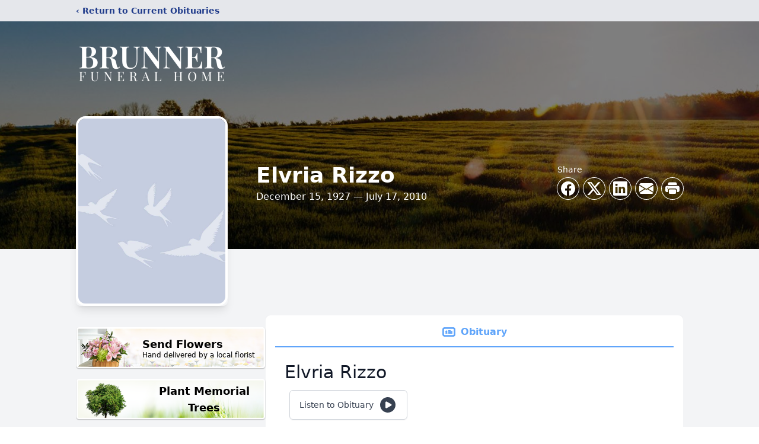

--- FILE ---
content_type: text/html; charset=utf-8
request_url: https://www.google.com/recaptcha/enterprise/anchor?ar=1&k=6LeiJVAmAAAAAHwkz7aqCDQ5n01aoVobwKxTzgZa&co=aHR0cHM6Ly93d3cuYnJ1bm5lcmZ1bmVyYWxob21lLmNvbTo0NDM.&hl=en&type=image&v=PoyoqOPhxBO7pBk68S4YbpHZ&theme=light&size=invisible&badge=bottomright&anchor-ms=20000&execute-ms=30000&cb=ac6jmqxf9wyy
body_size: 48669
content:
<!DOCTYPE HTML><html dir="ltr" lang="en"><head><meta http-equiv="Content-Type" content="text/html; charset=UTF-8">
<meta http-equiv="X-UA-Compatible" content="IE=edge">
<title>reCAPTCHA</title>
<style type="text/css">
/* cyrillic-ext */
@font-face {
  font-family: 'Roboto';
  font-style: normal;
  font-weight: 400;
  font-stretch: 100%;
  src: url(//fonts.gstatic.com/s/roboto/v48/KFO7CnqEu92Fr1ME7kSn66aGLdTylUAMa3GUBHMdazTgWw.woff2) format('woff2');
  unicode-range: U+0460-052F, U+1C80-1C8A, U+20B4, U+2DE0-2DFF, U+A640-A69F, U+FE2E-FE2F;
}
/* cyrillic */
@font-face {
  font-family: 'Roboto';
  font-style: normal;
  font-weight: 400;
  font-stretch: 100%;
  src: url(//fonts.gstatic.com/s/roboto/v48/KFO7CnqEu92Fr1ME7kSn66aGLdTylUAMa3iUBHMdazTgWw.woff2) format('woff2');
  unicode-range: U+0301, U+0400-045F, U+0490-0491, U+04B0-04B1, U+2116;
}
/* greek-ext */
@font-face {
  font-family: 'Roboto';
  font-style: normal;
  font-weight: 400;
  font-stretch: 100%;
  src: url(//fonts.gstatic.com/s/roboto/v48/KFO7CnqEu92Fr1ME7kSn66aGLdTylUAMa3CUBHMdazTgWw.woff2) format('woff2');
  unicode-range: U+1F00-1FFF;
}
/* greek */
@font-face {
  font-family: 'Roboto';
  font-style: normal;
  font-weight: 400;
  font-stretch: 100%;
  src: url(//fonts.gstatic.com/s/roboto/v48/KFO7CnqEu92Fr1ME7kSn66aGLdTylUAMa3-UBHMdazTgWw.woff2) format('woff2');
  unicode-range: U+0370-0377, U+037A-037F, U+0384-038A, U+038C, U+038E-03A1, U+03A3-03FF;
}
/* math */
@font-face {
  font-family: 'Roboto';
  font-style: normal;
  font-weight: 400;
  font-stretch: 100%;
  src: url(//fonts.gstatic.com/s/roboto/v48/KFO7CnqEu92Fr1ME7kSn66aGLdTylUAMawCUBHMdazTgWw.woff2) format('woff2');
  unicode-range: U+0302-0303, U+0305, U+0307-0308, U+0310, U+0312, U+0315, U+031A, U+0326-0327, U+032C, U+032F-0330, U+0332-0333, U+0338, U+033A, U+0346, U+034D, U+0391-03A1, U+03A3-03A9, U+03B1-03C9, U+03D1, U+03D5-03D6, U+03F0-03F1, U+03F4-03F5, U+2016-2017, U+2034-2038, U+203C, U+2040, U+2043, U+2047, U+2050, U+2057, U+205F, U+2070-2071, U+2074-208E, U+2090-209C, U+20D0-20DC, U+20E1, U+20E5-20EF, U+2100-2112, U+2114-2115, U+2117-2121, U+2123-214F, U+2190, U+2192, U+2194-21AE, U+21B0-21E5, U+21F1-21F2, U+21F4-2211, U+2213-2214, U+2216-22FF, U+2308-230B, U+2310, U+2319, U+231C-2321, U+2336-237A, U+237C, U+2395, U+239B-23B7, U+23D0, U+23DC-23E1, U+2474-2475, U+25AF, U+25B3, U+25B7, U+25BD, U+25C1, U+25CA, U+25CC, U+25FB, U+266D-266F, U+27C0-27FF, U+2900-2AFF, U+2B0E-2B11, U+2B30-2B4C, U+2BFE, U+3030, U+FF5B, U+FF5D, U+1D400-1D7FF, U+1EE00-1EEFF;
}
/* symbols */
@font-face {
  font-family: 'Roboto';
  font-style: normal;
  font-weight: 400;
  font-stretch: 100%;
  src: url(//fonts.gstatic.com/s/roboto/v48/KFO7CnqEu92Fr1ME7kSn66aGLdTylUAMaxKUBHMdazTgWw.woff2) format('woff2');
  unicode-range: U+0001-000C, U+000E-001F, U+007F-009F, U+20DD-20E0, U+20E2-20E4, U+2150-218F, U+2190, U+2192, U+2194-2199, U+21AF, U+21E6-21F0, U+21F3, U+2218-2219, U+2299, U+22C4-22C6, U+2300-243F, U+2440-244A, U+2460-24FF, U+25A0-27BF, U+2800-28FF, U+2921-2922, U+2981, U+29BF, U+29EB, U+2B00-2BFF, U+4DC0-4DFF, U+FFF9-FFFB, U+10140-1018E, U+10190-1019C, U+101A0, U+101D0-101FD, U+102E0-102FB, U+10E60-10E7E, U+1D2C0-1D2D3, U+1D2E0-1D37F, U+1F000-1F0FF, U+1F100-1F1AD, U+1F1E6-1F1FF, U+1F30D-1F30F, U+1F315, U+1F31C, U+1F31E, U+1F320-1F32C, U+1F336, U+1F378, U+1F37D, U+1F382, U+1F393-1F39F, U+1F3A7-1F3A8, U+1F3AC-1F3AF, U+1F3C2, U+1F3C4-1F3C6, U+1F3CA-1F3CE, U+1F3D4-1F3E0, U+1F3ED, U+1F3F1-1F3F3, U+1F3F5-1F3F7, U+1F408, U+1F415, U+1F41F, U+1F426, U+1F43F, U+1F441-1F442, U+1F444, U+1F446-1F449, U+1F44C-1F44E, U+1F453, U+1F46A, U+1F47D, U+1F4A3, U+1F4B0, U+1F4B3, U+1F4B9, U+1F4BB, U+1F4BF, U+1F4C8-1F4CB, U+1F4D6, U+1F4DA, U+1F4DF, U+1F4E3-1F4E6, U+1F4EA-1F4ED, U+1F4F7, U+1F4F9-1F4FB, U+1F4FD-1F4FE, U+1F503, U+1F507-1F50B, U+1F50D, U+1F512-1F513, U+1F53E-1F54A, U+1F54F-1F5FA, U+1F610, U+1F650-1F67F, U+1F687, U+1F68D, U+1F691, U+1F694, U+1F698, U+1F6AD, U+1F6B2, U+1F6B9-1F6BA, U+1F6BC, U+1F6C6-1F6CF, U+1F6D3-1F6D7, U+1F6E0-1F6EA, U+1F6F0-1F6F3, U+1F6F7-1F6FC, U+1F700-1F7FF, U+1F800-1F80B, U+1F810-1F847, U+1F850-1F859, U+1F860-1F887, U+1F890-1F8AD, U+1F8B0-1F8BB, U+1F8C0-1F8C1, U+1F900-1F90B, U+1F93B, U+1F946, U+1F984, U+1F996, U+1F9E9, U+1FA00-1FA6F, U+1FA70-1FA7C, U+1FA80-1FA89, U+1FA8F-1FAC6, U+1FACE-1FADC, U+1FADF-1FAE9, U+1FAF0-1FAF8, U+1FB00-1FBFF;
}
/* vietnamese */
@font-face {
  font-family: 'Roboto';
  font-style: normal;
  font-weight: 400;
  font-stretch: 100%;
  src: url(//fonts.gstatic.com/s/roboto/v48/KFO7CnqEu92Fr1ME7kSn66aGLdTylUAMa3OUBHMdazTgWw.woff2) format('woff2');
  unicode-range: U+0102-0103, U+0110-0111, U+0128-0129, U+0168-0169, U+01A0-01A1, U+01AF-01B0, U+0300-0301, U+0303-0304, U+0308-0309, U+0323, U+0329, U+1EA0-1EF9, U+20AB;
}
/* latin-ext */
@font-face {
  font-family: 'Roboto';
  font-style: normal;
  font-weight: 400;
  font-stretch: 100%;
  src: url(//fonts.gstatic.com/s/roboto/v48/KFO7CnqEu92Fr1ME7kSn66aGLdTylUAMa3KUBHMdazTgWw.woff2) format('woff2');
  unicode-range: U+0100-02BA, U+02BD-02C5, U+02C7-02CC, U+02CE-02D7, U+02DD-02FF, U+0304, U+0308, U+0329, U+1D00-1DBF, U+1E00-1E9F, U+1EF2-1EFF, U+2020, U+20A0-20AB, U+20AD-20C0, U+2113, U+2C60-2C7F, U+A720-A7FF;
}
/* latin */
@font-face {
  font-family: 'Roboto';
  font-style: normal;
  font-weight: 400;
  font-stretch: 100%;
  src: url(//fonts.gstatic.com/s/roboto/v48/KFO7CnqEu92Fr1ME7kSn66aGLdTylUAMa3yUBHMdazQ.woff2) format('woff2');
  unicode-range: U+0000-00FF, U+0131, U+0152-0153, U+02BB-02BC, U+02C6, U+02DA, U+02DC, U+0304, U+0308, U+0329, U+2000-206F, U+20AC, U+2122, U+2191, U+2193, U+2212, U+2215, U+FEFF, U+FFFD;
}
/* cyrillic-ext */
@font-face {
  font-family: 'Roboto';
  font-style: normal;
  font-weight: 500;
  font-stretch: 100%;
  src: url(//fonts.gstatic.com/s/roboto/v48/KFO7CnqEu92Fr1ME7kSn66aGLdTylUAMa3GUBHMdazTgWw.woff2) format('woff2');
  unicode-range: U+0460-052F, U+1C80-1C8A, U+20B4, U+2DE0-2DFF, U+A640-A69F, U+FE2E-FE2F;
}
/* cyrillic */
@font-face {
  font-family: 'Roboto';
  font-style: normal;
  font-weight: 500;
  font-stretch: 100%;
  src: url(//fonts.gstatic.com/s/roboto/v48/KFO7CnqEu92Fr1ME7kSn66aGLdTylUAMa3iUBHMdazTgWw.woff2) format('woff2');
  unicode-range: U+0301, U+0400-045F, U+0490-0491, U+04B0-04B1, U+2116;
}
/* greek-ext */
@font-face {
  font-family: 'Roboto';
  font-style: normal;
  font-weight: 500;
  font-stretch: 100%;
  src: url(//fonts.gstatic.com/s/roboto/v48/KFO7CnqEu92Fr1ME7kSn66aGLdTylUAMa3CUBHMdazTgWw.woff2) format('woff2');
  unicode-range: U+1F00-1FFF;
}
/* greek */
@font-face {
  font-family: 'Roboto';
  font-style: normal;
  font-weight: 500;
  font-stretch: 100%;
  src: url(//fonts.gstatic.com/s/roboto/v48/KFO7CnqEu92Fr1ME7kSn66aGLdTylUAMa3-UBHMdazTgWw.woff2) format('woff2');
  unicode-range: U+0370-0377, U+037A-037F, U+0384-038A, U+038C, U+038E-03A1, U+03A3-03FF;
}
/* math */
@font-face {
  font-family: 'Roboto';
  font-style: normal;
  font-weight: 500;
  font-stretch: 100%;
  src: url(//fonts.gstatic.com/s/roboto/v48/KFO7CnqEu92Fr1ME7kSn66aGLdTylUAMawCUBHMdazTgWw.woff2) format('woff2');
  unicode-range: U+0302-0303, U+0305, U+0307-0308, U+0310, U+0312, U+0315, U+031A, U+0326-0327, U+032C, U+032F-0330, U+0332-0333, U+0338, U+033A, U+0346, U+034D, U+0391-03A1, U+03A3-03A9, U+03B1-03C9, U+03D1, U+03D5-03D6, U+03F0-03F1, U+03F4-03F5, U+2016-2017, U+2034-2038, U+203C, U+2040, U+2043, U+2047, U+2050, U+2057, U+205F, U+2070-2071, U+2074-208E, U+2090-209C, U+20D0-20DC, U+20E1, U+20E5-20EF, U+2100-2112, U+2114-2115, U+2117-2121, U+2123-214F, U+2190, U+2192, U+2194-21AE, U+21B0-21E5, U+21F1-21F2, U+21F4-2211, U+2213-2214, U+2216-22FF, U+2308-230B, U+2310, U+2319, U+231C-2321, U+2336-237A, U+237C, U+2395, U+239B-23B7, U+23D0, U+23DC-23E1, U+2474-2475, U+25AF, U+25B3, U+25B7, U+25BD, U+25C1, U+25CA, U+25CC, U+25FB, U+266D-266F, U+27C0-27FF, U+2900-2AFF, U+2B0E-2B11, U+2B30-2B4C, U+2BFE, U+3030, U+FF5B, U+FF5D, U+1D400-1D7FF, U+1EE00-1EEFF;
}
/* symbols */
@font-face {
  font-family: 'Roboto';
  font-style: normal;
  font-weight: 500;
  font-stretch: 100%;
  src: url(//fonts.gstatic.com/s/roboto/v48/KFO7CnqEu92Fr1ME7kSn66aGLdTylUAMaxKUBHMdazTgWw.woff2) format('woff2');
  unicode-range: U+0001-000C, U+000E-001F, U+007F-009F, U+20DD-20E0, U+20E2-20E4, U+2150-218F, U+2190, U+2192, U+2194-2199, U+21AF, U+21E6-21F0, U+21F3, U+2218-2219, U+2299, U+22C4-22C6, U+2300-243F, U+2440-244A, U+2460-24FF, U+25A0-27BF, U+2800-28FF, U+2921-2922, U+2981, U+29BF, U+29EB, U+2B00-2BFF, U+4DC0-4DFF, U+FFF9-FFFB, U+10140-1018E, U+10190-1019C, U+101A0, U+101D0-101FD, U+102E0-102FB, U+10E60-10E7E, U+1D2C0-1D2D3, U+1D2E0-1D37F, U+1F000-1F0FF, U+1F100-1F1AD, U+1F1E6-1F1FF, U+1F30D-1F30F, U+1F315, U+1F31C, U+1F31E, U+1F320-1F32C, U+1F336, U+1F378, U+1F37D, U+1F382, U+1F393-1F39F, U+1F3A7-1F3A8, U+1F3AC-1F3AF, U+1F3C2, U+1F3C4-1F3C6, U+1F3CA-1F3CE, U+1F3D4-1F3E0, U+1F3ED, U+1F3F1-1F3F3, U+1F3F5-1F3F7, U+1F408, U+1F415, U+1F41F, U+1F426, U+1F43F, U+1F441-1F442, U+1F444, U+1F446-1F449, U+1F44C-1F44E, U+1F453, U+1F46A, U+1F47D, U+1F4A3, U+1F4B0, U+1F4B3, U+1F4B9, U+1F4BB, U+1F4BF, U+1F4C8-1F4CB, U+1F4D6, U+1F4DA, U+1F4DF, U+1F4E3-1F4E6, U+1F4EA-1F4ED, U+1F4F7, U+1F4F9-1F4FB, U+1F4FD-1F4FE, U+1F503, U+1F507-1F50B, U+1F50D, U+1F512-1F513, U+1F53E-1F54A, U+1F54F-1F5FA, U+1F610, U+1F650-1F67F, U+1F687, U+1F68D, U+1F691, U+1F694, U+1F698, U+1F6AD, U+1F6B2, U+1F6B9-1F6BA, U+1F6BC, U+1F6C6-1F6CF, U+1F6D3-1F6D7, U+1F6E0-1F6EA, U+1F6F0-1F6F3, U+1F6F7-1F6FC, U+1F700-1F7FF, U+1F800-1F80B, U+1F810-1F847, U+1F850-1F859, U+1F860-1F887, U+1F890-1F8AD, U+1F8B0-1F8BB, U+1F8C0-1F8C1, U+1F900-1F90B, U+1F93B, U+1F946, U+1F984, U+1F996, U+1F9E9, U+1FA00-1FA6F, U+1FA70-1FA7C, U+1FA80-1FA89, U+1FA8F-1FAC6, U+1FACE-1FADC, U+1FADF-1FAE9, U+1FAF0-1FAF8, U+1FB00-1FBFF;
}
/* vietnamese */
@font-face {
  font-family: 'Roboto';
  font-style: normal;
  font-weight: 500;
  font-stretch: 100%;
  src: url(//fonts.gstatic.com/s/roboto/v48/KFO7CnqEu92Fr1ME7kSn66aGLdTylUAMa3OUBHMdazTgWw.woff2) format('woff2');
  unicode-range: U+0102-0103, U+0110-0111, U+0128-0129, U+0168-0169, U+01A0-01A1, U+01AF-01B0, U+0300-0301, U+0303-0304, U+0308-0309, U+0323, U+0329, U+1EA0-1EF9, U+20AB;
}
/* latin-ext */
@font-face {
  font-family: 'Roboto';
  font-style: normal;
  font-weight: 500;
  font-stretch: 100%;
  src: url(//fonts.gstatic.com/s/roboto/v48/KFO7CnqEu92Fr1ME7kSn66aGLdTylUAMa3KUBHMdazTgWw.woff2) format('woff2');
  unicode-range: U+0100-02BA, U+02BD-02C5, U+02C7-02CC, U+02CE-02D7, U+02DD-02FF, U+0304, U+0308, U+0329, U+1D00-1DBF, U+1E00-1E9F, U+1EF2-1EFF, U+2020, U+20A0-20AB, U+20AD-20C0, U+2113, U+2C60-2C7F, U+A720-A7FF;
}
/* latin */
@font-face {
  font-family: 'Roboto';
  font-style: normal;
  font-weight: 500;
  font-stretch: 100%;
  src: url(//fonts.gstatic.com/s/roboto/v48/KFO7CnqEu92Fr1ME7kSn66aGLdTylUAMa3yUBHMdazQ.woff2) format('woff2');
  unicode-range: U+0000-00FF, U+0131, U+0152-0153, U+02BB-02BC, U+02C6, U+02DA, U+02DC, U+0304, U+0308, U+0329, U+2000-206F, U+20AC, U+2122, U+2191, U+2193, U+2212, U+2215, U+FEFF, U+FFFD;
}
/* cyrillic-ext */
@font-face {
  font-family: 'Roboto';
  font-style: normal;
  font-weight: 900;
  font-stretch: 100%;
  src: url(//fonts.gstatic.com/s/roboto/v48/KFO7CnqEu92Fr1ME7kSn66aGLdTylUAMa3GUBHMdazTgWw.woff2) format('woff2');
  unicode-range: U+0460-052F, U+1C80-1C8A, U+20B4, U+2DE0-2DFF, U+A640-A69F, U+FE2E-FE2F;
}
/* cyrillic */
@font-face {
  font-family: 'Roboto';
  font-style: normal;
  font-weight: 900;
  font-stretch: 100%;
  src: url(//fonts.gstatic.com/s/roboto/v48/KFO7CnqEu92Fr1ME7kSn66aGLdTylUAMa3iUBHMdazTgWw.woff2) format('woff2');
  unicode-range: U+0301, U+0400-045F, U+0490-0491, U+04B0-04B1, U+2116;
}
/* greek-ext */
@font-face {
  font-family: 'Roboto';
  font-style: normal;
  font-weight: 900;
  font-stretch: 100%;
  src: url(//fonts.gstatic.com/s/roboto/v48/KFO7CnqEu92Fr1ME7kSn66aGLdTylUAMa3CUBHMdazTgWw.woff2) format('woff2');
  unicode-range: U+1F00-1FFF;
}
/* greek */
@font-face {
  font-family: 'Roboto';
  font-style: normal;
  font-weight: 900;
  font-stretch: 100%;
  src: url(//fonts.gstatic.com/s/roboto/v48/KFO7CnqEu92Fr1ME7kSn66aGLdTylUAMa3-UBHMdazTgWw.woff2) format('woff2');
  unicode-range: U+0370-0377, U+037A-037F, U+0384-038A, U+038C, U+038E-03A1, U+03A3-03FF;
}
/* math */
@font-face {
  font-family: 'Roboto';
  font-style: normal;
  font-weight: 900;
  font-stretch: 100%;
  src: url(//fonts.gstatic.com/s/roboto/v48/KFO7CnqEu92Fr1ME7kSn66aGLdTylUAMawCUBHMdazTgWw.woff2) format('woff2');
  unicode-range: U+0302-0303, U+0305, U+0307-0308, U+0310, U+0312, U+0315, U+031A, U+0326-0327, U+032C, U+032F-0330, U+0332-0333, U+0338, U+033A, U+0346, U+034D, U+0391-03A1, U+03A3-03A9, U+03B1-03C9, U+03D1, U+03D5-03D6, U+03F0-03F1, U+03F4-03F5, U+2016-2017, U+2034-2038, U+203C, U+2040, U+2043, U+2047, U+2050, U+2057, U+205F, U+2070-2071, U+2074-208E, U+2090-209C, U+20D0-20DC, U+20E1, U+20E5-20EF, U+2100-2112, U+2114-2115, U+2117-2121, U+2123-214F, U+2190, U+2192, U+2194-21AE, U+21B0-21E5, U+21F1-21F2, U+21F4-2211, U+2213-2214, U+2216-22FF, U+2308-230B, U+2310, U+2319, U+231C-2321, U+2336-237A, U+237C, U+2395, U+239B-23B7, U+23D0, U+23DC-23E1, U+2474-2475, U+25AF, U+25B3, U+25B7, U+25BD, U+25C1, U+25CA, U+25CC, U+25FB, U+266D-266F, U+27C0-27FF, U+2900-2AFF, U+2B0E-2B11, U+2B30-2B4C, U+2BFE, U+3030, U+FF5B, U+FF5D, U+1D400-1D7FF, U+1EE00-1EEFF;
}
/* symbols */
@font-face {
  font-family: 'Roboto';
  font-style: normal;
  font-weight: 900;
  font-stretch: 100%;
  src: url(//fonts.gstatic.com/s/roboto/v48/KFO7CnqEu92Fr1ME7kSn66aGLdTylUAMaxKUBHMdazTgWw.woff2) format('woff2');
  unicode-range: U+0001-000C, U+000E-001F, U+007F-009F, U+20DD-20E0, U+20E2-20E4, U+2150-218F, U+2190, U+2192, U+2194-2199, U+21AF, U+21E6-21F0, U+21F3, U+2218-2219, U+2299, U+22C4-22C6, U+2300-243F, U+2440-244A, U+2460-24FF, U+25A0-27BF, U+2800-28FF, U+2921-2922, U+2981, U+29BF, U+29EB, U+2B00-2BFF, U+4DC0-4DFF, U+FFF9-FFFB, U+10140-1018E, U+10190-1019C, U+101A0, U+101D0-101FD, U+102E0-102FB, U+10E60-10E7E, U+1D2C0-1D2D3, U+1D2E0-1D37F, U+1F000-1F0FF, U+1F100-1F1AD, U+1F1E6-1F1FF, U+1F30D-1F30F, U+1F315, U+1F31C, U+1F31E, U+1F320-1F32C, U+1F336, U+1F378, U+1F37D, U+1F382, U+1F393-1F39F, U+1F3A7-1F3A8, U+1F3AC-1F3AF, U+1F3C2, U+1F3C4-1F3C6, U+1F3CA-1F3CE, U+1F3D4-1F3E0, U+1F3ED, U+1F3F1-1F3F3, U+1F3F5-1F3F7, U+1F408, U+1F415, U+1F41F, U+1F426, U+1F43F, U+1F441-1F442, U+1F444, U+1F446-1F449, U+1F44C-1F44E, U+1F453, U+1F46A, U+1F47D, U+1F4A3, U+1F4B0, U+1F4B3, U+1F4B9, U+1F4BB, U+1F4BF, U+1F4C8-1F4CB, U+1F4D6, U+1F4DA, U+1F4DF, U+1F4E3-1F4E6, U+1F4EA-1F4ED, U+1F4F7, U+1F4F9-1F4FB, U+1F4FD-1F4FE, U+1F503, U+1F507-1F50B, U+1F50D, U+1F512-1F513, U+1F53E-1F54A, U+1F54F-1F5FA, U+1F610, U+1F650-1F67F, U+1F687, U+1F68D, U+1F691, U+1F694, U+1F698, U+1F6AD, U+1F6B2, U+1F6B9-1F6BA, U+1F6BC, U+1F6C6-1F6CF, U+1F6D3-1F6D7, U+1F6E0-1F6EA, U+1F6F0-1F6F3, U+1F6F7-1F6FC, U+1F700-1F7FF, U+1F800-1F80B, U+1F810-1F847, U+1F850-1F859, U+1F860-1F887, U+1F890-1F8AD, U+1F8B0-1F8BB, U+1F8C0-1F8C1, U+1F900-1F90B, U+1F93B, U+1F946, U+1F984, U+1F996, U+1F9E9, U+1FA00-1FA6F, U+1FA70-1FA7C, U+1FA80-1FA89, U+1FA8F-1FAC6, U+1FACE-1FADC, U+1FADF-1FAE9, U+1FAF0-1FAF8, U+1FB00-1FBFF;
}
/* vietnamese */
@font-face {
  font-family: 'Roboto';
  font-style: normal;
  font-weight: 900;
  font-stretch: 100%;
  src: url(//fonts.gstatic.com/s/roboto/v48/KFO7CnqEu92Fr1ME7kSn66aGLdTylUAMa3OUBHMdazTgWw.woff2) format('woff2');
  unicode-range: U+0102-0103, U+0110-0111, U+0128-0129, U+0168-0169, U+01A0-01A1, U+01AF-01B0, U+0300-0301, U+0303-0304, U+0308-0309, U+0323, U+0329, U+1EA0-1EF9, U+20AB;
}
/* latin-ext */
@font-face {
  font-family: 'Roboto';
  font-style: normal;
  font-weight: 900;
  font-stretch: 100%;
  src: url(//fonts.gstatic.com/s/roboto/v48/KFO7CnqEu92Fr1ME7kSn66aGLdTylUAMa3KUBHMdazTgWw.woff2) format('woff2');
  unicode-range: U+0100-02BA, U+02BD-02C5, U+02C7-02CC, U+02CE-02D7, U+02DD-02FF, U+0304, U+0308, U+0329, U+1D00-1DBF, U+1E00-1E9F, U+1EF2-1EFF, U+2020, U+20A0-20AB, U+20AD-20C0, U+2113, U+2C60-2C7F, U+A720-A7FF;
}
/* latin */
@font-face {
  font-family: 'Roboto';
  font-style: normal;
  font-weight: 900;
  font-stretch: 100%;
  src: url(//fonts.gstatic.com/s/roboto/v48/KFO7CnqEu92Fr1ME7kSn66aGLdTylUAMa3yUBHMdazQ.woff2) format('woff2');
  unicode-range: U+0000-00FF, U+0131, U+0152-0153, U+02BB-02BC, U+02C6, U+02DA, U+02DC, U+0304, U+0308, U+0329, U+2000-206F, U+20AC, U+2122, U+2191, U+2193, U+2212, U+2215, U+FEFF, U+FFFD;
}

</style>
<link rel="stylesheet" type="text/css" href="https://www.gstatic.com/recaptcha/releases/PoyoqOPhxBO7pBk68S4YbpHZ/styles__ltr.css">
<script nonce="iZzpeO3QXMMNAfLus8msmA" type="text/javascript">window['__recaptcha_api'] = 'https://www.google.com/recaptcha/enterprise/';</script>
<script type="text/javascript" src="https://www.gstatic.com/recaptcha/releases/PoyoqOPhxBO7pBk68S4YbpHZ/recaptcha__en.js" nonce="iZzpeO3QXMMNAfLus8msmA">
      
    </script></head>
<body><div id="rc-anchor-alert" class="rc-anchor-alert"></div>
<input type="hidden" id="recaptcha-token" value="[base64]">
<script type="text/javascript" nonce="iZzpeO3QXMMNAfLus8msmA">
      recaptcha.anchor.Main.init("[\x22ainput\x22,[\x22bgdata\x22,\x22\x22,\[base64]/[base64]/[base64]/[base64]/cjw8ejpyPj4+eil9Y2F0Y2gobCl7dGhyb3cgbDt9fSxIPWZ1bmN0aW9uKHcsdCx6KXtpZih3PT0xOTR8fHc9PTIwOCl0LnZbd10/dC52W3ddLmNvbmNhdCh6KTp0LnZbd109b2Yoeix0KTtlbHNle2lmKHQuYkImJnchPTMxNylyZXR1cm47dz09NjZ8fHc9PTEyMnx8dz09NDcwfHx3PT00NHx8dz09NDE2fHx3PT0zOTd8fHc9PTQyMXx8dz09Njh8fHc9PTcwfHx3PT0xODQ/[base64]/[base64]/[base64]/bmV3IGRbVl0oSlswXSk6cD09Mj9uZXcgZFtWXShKWzBdLEpbMV0pOnA9PTM/bmV3IGRbVl0oSlswXSxKWzFdLEpbMl0pOnA9PTQ/[base64]/[base64]/[base64]/[base64]\x22,\[base64]\\u003d\x22,\x22QcORL8OCLcKvDyLDv8OrXFt/NyBDwpdiBBFnDMKOwoJwaBZOw6cGw7vCqyLDklFYwqF0bzrCpcKjwrE/KsOPwoohwrvDvE3Csz9EPVfChcKkC8OyPGrDqFPDmS02w7/[base64]/wp5kK8OVw53CqcO8wpLCvHDDhDzDiMOXUcKIWGV0wocAFSx6MsKyw6MFIMOiw4nCvcOoMEcvfsKQwqnCs3dhwpvCkCXCqTIqw4x5CCs4w5PDq2V4fnzCvQxXw7PCpSfCnWUDw794CsOZw7zDpQHDg8Kcw4oWwrzCimJXwoB4Y8OncMK6bMKbVk7DphtSOlAmEcO/KDY6w5bCjl/[base64]/wovDsSUheEYuAhHDmETDgg50cDHCmsOkw7dISsKrKCFzw5FkbMOawrF2w6bChjMWQsONwod3Y8K7wroLfllnw4g3wrgEwrjDt8KMw5HDm05Ew5QPw7nDvB07fsOFwpx/VMKPIkbCnDDDsEorQMKfTVrCixJkOsKdOsKNw7rCuwTDqEIXwqEEwrBrw7Nkw67DpsO1w6/Dq8KvfBfDojA2U0RRFxIMwrpfwokLwq1Gw5tNLh7CthPCpcK0wosSw5liw4fCl24Aw4bCpCPDm8Kaw4/CrkrDqSDCksOdFRpXM8OHw5xTwqjCtcOywpEtwrZyw4sxSMOMwrXDq8KAKmrCkMOnwr41w5rDmRA8w6rDn8KDMkQzfQPCsDNpSsOFW0TDhsKQwqzCkgXCm8OYw4HCvcKowpIjfsKUZ8K8K8OZwqrDinh2wpRjwp/Ct2kHAsKaZ8KvVijCsGYjJsKVwqjDvMOrHiUsPU3CkFXCvnbCvnQkO8O3RsOlV1jCgmTDqR7Dp2HDmMOIT8OCwqLCgcOtwrV4NSzDj8OSA8O1wpHCs8KUOMK/RQ5XeEDDucOzD8O/J3wyw7xww5vDtToPw4vDlsK+woMuw5ogcUQpDghlw51Ewr/ClFYKa8Kyw7LCjgIufy/DqBR9NsKTY8OzeRPDmsObwrA5A8KnJgN5w6kRw7/Dk8OOO33CkRPDgsOSLVA4w4jCucK3w6PCucOYwpfCmlMew6zCoDXCpcO1Kk5DHCkvwrTCu8OBw6TCoMKsw6kbfzxNVRQqw4PCvkXDhH/CisObwozDu8KFQVLDrDXCpsO2w6/Do8K1wrUYPgTCjjo7PB/DrMKxOl3CsH7CucOzwovCpGE3fx1pw6PDrH7Cl01sG1tUw7HDnDFFcxBrDMKzacOBOFrDpsKyGMOTw5kRUFxKwozCicOwDcKCIAUnFMO/w5zDiibCuUoNwrbDo8O9wq/Cl8OPwpnCn8KmwqUOw7HCssK2DcKxwq7CtyNWwpAJa3/CmcKSw53Du8KjDcO5eFrDi8OQeSPDlHzDusKDw6I9JcKPw4XDvw/[base64]/CpFXCssOLwp3DpcKyFMKoRXFxwpnDmgosHcKgw4rCmE1uCV/CvwJUwqN0BMKfXzPDucOcEsK8LRlcYRE+DMOsTQfCjMOywq0PGWE0wrTCokxYwprDiMOIUh0abTp2w6dwwqTCucKew5XDji7Dm8OEFMOEwq/[base64]/w6TCq8KoeWDDkcKIX8KSwpJWwpEhw6/CgDMwwpI8wozDiyhEw4bDrsOXwo9hfAzDnVIrw7DCrGnDnV7CssO5I8KzW8KPwqrClcKBwqLCv8KCD8K0wpnDm8Kgw4FRw5ZhNAwcREEkeMOhfh/DicKKUMKMw4tyJx1WwqZ0MsOXMsK7Q8Osw6IYwolVGMOEwoxJF8Kow6YOw7RARsKvdcOEDMOCAk5KwpXCk1jDt8KewprDpcKMecK6ZFA+OgIOP1J5wr0/[base64]/dXZnIMK4w53CpSrDnMKJw6kCfMKwBTMHw4/DpnLDjx3CiFjCocORwphTVcOEw6LCnsK1ScOIwo1Ew7XDtkDDpMOhacKUw4s1w59qV1wcwr7CisOCCmBAwrshw6nCn3gDw5IuESMSw4w6wp/[base64]/Dj3rCv3cQw6EADsO6JsKSwqnDtmtDZMOcw5/CqRtHw7fCssOCwoREw6DCjcKnKDnDisOKXV54w7rCjcKCw608wpMPw5jDpAU/wqHCgEFAw47ClsOnGMKnwqQFW8Kwwrd5w6Ifw7XDicOgw6NyIMKhw4vDhMKnwphUwpzCrcOHw5rCiSrCsAMGSBHDiWsVQBpZfMOZf8OuwqstwrtxwoXDjTsHwro2wpDDiBjCk8KZwrbDrcKzNcOow6dewotiK0BoLMOgw4Y8w6/[base64]/[base64]/wpTCoHbCmUfChCpRw5hwwoLCuG1yHFUsWcK2JyoLVMO3wpIjwrcnw5UnwqEfYxDCkkB9B8OIWsK3w4/CiMOPw5zCiUEFb8OQwqB1TcO/CBsZYllgwo87wpd8wpPCisKuOcOQwofDncOhcAYZOFzCvMOywpd2wq1mwqfDkhjCtcKQwodQwo3CpQHCq8KaDgZYPSDDoMKvTXYhw7fDg1XCmMO7w75wbEMgwrdnCsKhQcOSw5sLwoYYPMKpw4rCuMKVMsKYwoRCGQ/DnnNJOcKaYhHCo1wuwpDClEA4w7tTDMONWUTCuw7DssOFflzCgVcqw6l7TMK0K8Kbb1gIdVfCp0PCtcK7bULCqG3DpUZbC8KOw4oUwpDCisK2HnFVCU1MH8Oow5DCq8OrwrjDiwlAw5UrMi/[base64]/P8OYS8Ksw6bCpcOtTsO2RcO8wrEIdQnCl8OVwp/ClcOcw7sQwqHCtmxMNMOXJS/[base64]/wqFgJ8Okw57CjsKvwpvDucKDwoXCkU1Pw4/ChF9GVTDDrnDDvzMXwpfCmsOEeMOQwqHCl8KSw5QPRxHCpjXChMKYw7fCiBgRwo89X8Oew7nCpcKzw7jCgsKPf8OOBsK+woDDj8Orw4rDmxvCq1wbw5bCmg7ClVlEw5nCnhp1wrzDvm82wrDCqlzDpkbCnsKoNcKsJMKMasKow4I0wpvDj0/Cg8Ozw7sSw7QFIVQUwrZRI3FYw4wDwrh+w5wzw6TCncOJc8O+wq/DgMKaAsOlOnhwIMOVMAjCqzfDmGLCgcOSCsOvKMKlwpxLw6nCrBPCncOwwqTDrcO+ZEdlwrY/wqbDgMKjw7E4QVQMc8K0XSTCuMORYXTDnsKpWcK+WQ/DuDERSsK0w7fCmXPCp8OuVX8Cwq4owrIzwplaKF00wot+w4PDiW5DJ8OPYMKOwqBEbBoJKmDCuzYEwrDDuF/DgMKvLWXDtsOWMcOMw5HDlMOHIcORCMOBO0XClMOLHHxDwpANQsKOMcOXwr/ChT0/Pg/DgFUKwpJXwoM6OVYLKsODJMKAwpkuw5oCw69gcsKPwo1Dw5NaTMKVAcKNwpt0w4vDocOkZDpARWjCv8KPwqXDisOxw6zDs8K3woNMAlnDj8OiXMOtw6HCtyBNcMKFw6ROBUfClMOlwoHDqg/Dk8KCbiPDvzbCiVM0VsOWGF/[base64]/DvMKzPSQkwpjCq3HDrRHCvcKgwpLCj2dIwqpUwpTDnMOMOcK6NMKJenUYPTI9L8KcwpowwqkcWmlsRcONLX8FDj7DuyVXCcO3JjIDBsKODW7CkXzCqkc9w5RHw5/CkcKnw5lhwrrCqRsqNFlJwqvCpMO8w4rCnUHCjQPDnsOqwo9rw5TCnB5twpvCpQ3DkcKjw5zCl2wSwoMnw5Npw7nDkHXCqnfDnXXDl8KUDwnCucO8w57CrmFxw4wLIMKywooPAcKRcsO2w6PCmcO1KC/DqMK8woVCw6xowoTCjCkaXVLDn8Onw57CoDlrU8OMwq/Cn8K1SCnDosOHwqNOXsOYwoQJKcK7w6hpZMKJdEDCo8KYfsKabVbDrDh/wrl2HiXCvcKyw5LDiMO2wqXCtsOgO3BswqDDt8Otw4AuVnzChcK0JBTDr8OgZ3bCgcOSw5QCSMOTT8Kpw4o4HFPClcKWwqnDp3DCssK+w4fCjEjDmMKow4ExXVFAAnAUw7jDrcO5X2/DmC0fCcOqw59pwqAYwqZpWnLDncKNQALCjMK/[base64]/[base64]/CocODERjDrRljwr9oVHQfVXbChMKHSnYzwpRwwoV6RgZ/XHoPw4DDkMKiwr5Mwok+NzEBecKHORdyE8KMwp3Cj8KEHMO1fsOtw4vCucKtLcOCJcKlw6U5wp8Swq7CpsKhw4IVwrA/[base64]/Cv8O1cSvDlsKtwqTCgH7CtEMJwrrDscKwwoEQw7g8wonCjcKhwpXDmF/DkcKzwobDlnN1woVaw5MrwpfCr8KOHcOCw6t1f8OLDsKoDxrCgsKdw7dQw6nCt2DCtTQTBQvCmAojwqTDoitnURHClwLCg8Otf8OMw40ISUHDgMKtNTU/[base64]/Cm8OEKlHDt8OzwrTChMOtG8O7FRMbT8KdwqHDoCs8RkgewonDucK7a8Omb10kO8KpwoDDg8KKw5dKw6vDqcKfMRTDlllmUQYPXMOUw4hdwozDvlrDgMKUJ8O5ZMO1bEV7wowDKXpbclR9wqYAw6LDvsKhfMKEwqbCim/CiMOZbsO+w4VZw4Mpw54yNmReYkHDkDJ3OMKAwq5KLBDDj8OtOGNAw71jacOCFcOkRQYIw4wPJMO6w5jCuMOAKgjCp8KfV1Biw6V3fxlRAcKmwpLClRdkIsORwq/CtMKAwqXDvyvDlcOAw5rDhsO9ZsOvw5/DlsO+LMKcwpPDksO+w7g+VsO2w6JTw5nDk258wpNfw7YewqhiXQfCrGBOw4sYM8OHeMKRIMKSw6B1TsOfZMKtw6zCtcOrfcKPw5DCsUgXcx7CqWzCmiXCjcKfwpRbwrotwoYYHcKowqcSw5hOFU/[base64]/ClsKAw4QMwojDgQ1JLGEVf3pLw54hw4vDmwPDkSbDikwiw59OM0gKKkXDvsOaDsKvwr02DVtxbyzCgMK4TwU6H2EWP8KLUsKwcDVQVlHCm8ONd8O+Al1dPyhOTz1HwpvDvhlEJ8KawobClC/[base64]/[base64]/DlsOkwp/[base64]/Cv8OOd8OGw482fMOuw4bDtjzCiDbCnQXDn8KRAGsTwpprwq7Csl3DmRkaw5x3BgEPWMKOBcOEw5fCu8OlUh/DtsKKfsKZwrgqUsKFw5wgw77DjzsbXMOjXj5ZVcOcwqNkwpfCphrCl0gTGlLDqcKRwqUDwrvCqFLCocKAwpp8wr1dKi/DsTpyw5HChsK/PMKUw6RXw6RZVMODWUF3w4zCnR3CoMOfw5R7CVkRcB7Dp3fCtSkyworDgRjDl8OFQF3Cp8KDUGHCl8OdJHJyw4nDvcO4wpbDp8OFAFI8acKbw4p2PktwwpsDIcORW8KZw7p4VMKRKE4rYcKkIcKcw5vClsOlw68WcMK4fx/Dl8OTBRjCv8KGwoDCrX/[base64]/DmmxsIsO/w5DDj8Kqwoc9w4HDmkl0GcOSDcKNwq4Xw4HDoMOQw73CmMKowrvDrcKpVVrCjFJgbsOER0xRMsObOsKzw7vDtMOHYFTCrmjDml/[base64]/CuwY+HsO4wqTDiMOTD3RPUBhBwoYhQcOUwoPCgFFSwphiXTEzw75ew6LCqDg6Thx6w7NsWcOcBcK2woTDrMKxw59Zw63CvijDn8O7wphBLsOswqN4w58DZGhSwqJVb8K2RQbCs8OlBsOsUMKOOcOiBMO4aADCg8OjScO2w5MDYDMSwqbDhUPCo3/CnMOFGTjCqDwJwqMGasK/wrFow6pabcO0KMO9IV8BK1Zfwp4Ow6fCiy7Dvmsxw53CtMOzdw8EXsORwpDCr31/wpAVJMKpw4/[base64]/w5/DtyAYw6EFfcKXwqsQw6k9w7HCqDQVw65BwpfDpEIWQcKJGsOBBl/DhXlSacOFwrp0woLCpGpZwoZLw6U+RMKtwpJSwq/DoMOYwroaRhfCs33CjsOZUWbCisOiAn/[base64]/w5s5wrEfwoI8QMObd2HDsGAiK8K9w4h1ZjBlw7FfFMKtwolYw4jCq8K9w7hsAsKWw7wIHsOewoTDiMK/[base64]/DhH5UwqbDncOrwobCj8Oaw6RuWMOAWEQYccO0SV5rDhpxw6nDgSInwoxvwoVhw6LDripuwp3Cix44w4NxwqsuVBnCkMKNwotlwqYNPwUdw7Zjw67CqsKFFTwSMFDDh3zCo8KvwrzClAUEw6tHwoXDlg7ChsKIw6/CmGM2w7pbw5gdWMOmwrHCtjjDumcSSEtmwrPCjhnDknvCuzQqwp/[base64]/[base64]/w5hZw6LCpMONBMKzw75iwo7CuMO3wqMNw5vCvVbDssOHK15xwq/CpW4tKMK9VMOIwozCsMOSw5bDtmvCusKUUXgZw4PDv1DCokbDtHXDs8Kiwpctw5bCs8OCwotsSW1lP8O7SGkJwofCqhMpYBh5QMOlWcO0w4zDii09wq/CrhJ7w6zDm8ODwp1CwqHCtnPCtW/CtsKsScK3K8OTw5QAwr1tw7bCvsO5egBOdjPCu8OYw7JHw53CgCkfw4ZxG8K2wr/DjcKIMcK3worDpcKmw6s8wohsNn89woxfDQvCk17Ds8OOEl/CoFbDrxFmJMOywpbDkks9wrbCiMKZD1Bdw7nDg8KEV8K4NAnDt17CjhwmwoldfhHChMOrwo45eE/[base64]/wqlowqVAwqrCssK7w6ICaUvClj3DrwbCgMK/[base64]/w7J5wr3CiVvDmRnDr8Oow4XCgwrCksOMIsK6w4wywp/CunY9XRMUZsKhawxbT8OFB8KnOQnChQ7DmsKXETh3wqI+w5lewr7DiMOoVWUWR8Kpw5bCmzHCpAjChsOQwprCh1cIXndww6JfwrLDox3CnRvClldSwrTCoxPCqEnChxXDvcOfw6YNw5p0LUDDg8KvwoE5w6k+EMK1wr/DisOswrTDpytZwpzCtsKzIMObwqzDisOaw7ZZw6HCmsKww74XwqvCscO/w5hzw4HClFUQwq7DicOWw4FTw6chw5YuLMOvczDDkXPDrMK2wqUWwo7DrcKrTULCucOjwpbCklJuNsKHw5cswq3CqMK+b8K+Gj7CqDfCogfDmXsOM8KxUSnCs8KuwolswrwYS8KewqvCvCzDssOnMWTCjGQgLsKXdsKSHkTCgBXCsm/Cm0FuZMOKwpzDrQoTFCZtCRVwTzZKw7BOX1HDp2PDncKfw5/[base64]/CqFwwFMOBPMKeAy3CmlfDgQDDsH1iNnLCmW9ow57DtVfDt2o1A8OMwp7DvcKfwqDCugRiX8KFODRGwrNuw7XCiD7CqMKvwoYuw7nDtsK2S8OdDMO/U8KcUsKzwqlOZsKeSVMbJ8OEw4vCpMKgw6bCvcOawoDCj8OOKRo7PkfDlsKtTFIUUTYHBgR+wo3DscKTByXDqMOYDWHDhwRCwohDw5DCt8KCwqRoA8OYw6AXcgLDisOMwo0FfjnChVguw4TCj8O8wrTComrDmCbDmMK7wrhHw5k9eEJtw7HCsA/DssKkwqdKw6zCqsOPWsKswpddwqRDwpTDl2vDh8OpaWfCiMOyw6zDkMOAecKjw6AswpIDaw4TGxd1M1DDkVBTwq0uw6TDqMKdw4/DscOLJsOowrwqSsK9GMKSwprCgWYzMQbDp1zDuUHCl8KVw5nDncKhwrlGw5QRWSzDqSjCmgXChQ/[base64]/DtVgyPcKsw4LDiAN2w4Z5XsOPw5U0AsKWPSNYw6Q4W8KqCxInwqdIw4BOw7BENjECIlzCvsKOREbCr04qw4nDpMOOw4rDvVvDml/Cq8KBw4QMw4XDikZQIsOEwqw7w77CrE/DoCTDicK3w6zClBXCk8OXwpvDiEfDssONwrvCuMKLwrvDin0tZ8Onw5xAw5HCusOMVknDssOOcWLDkVzDrjQUw6nCsUXDqS3DucKQL2vCsMK1w6dtQMKyHzEbHCjCrVo2woUAKDvDvh/CusKsw6V0wodcw6w/[base64]/aMO/XWJAw6/CgMKoUHF9LHtjRWpvw7nCilEMIw4HQkDDvjTDnCHCnlszwpTDgRsOw6DCjwTCgcOmw5kDfTUMQcKWY2/CpMKCwpg1OQrCnnV3wp7Dq8KOQ8OvFRnDnRM0w5cdwoQOPcOnOcO+wr/CksOVwrdXMwJmWnDDjEvDoQDDp8OGw7g/UsKLwpjDrTMbLmLCum7Dg8KFw7PDkjUaw7fCusOpP8OCCGIlwq7CrFkGwrxOd8Odw4DCjEnCpsKMwr9CHMOAw6XDiBvDmwLDjMKbJQh/woU1G2hCWMKywpgGPy7CtMOiwoVpw47DuMKgEikaw7JPwoTDvcODaBQHbcKNJhJ9wr47w63DqFN7Q8K5wr9IfjMbGipKIEtPw7I3WsO3CcOYezfClsO2fl7DlXzCmMOXfsO+GCYNdcOjw7JfZ8OLbF3DvsOaPsOZw7hRwqAAWVLDmMOnZsKmZV/[base64]/wrDCp8KGw5AYwoDDjUc0w6Nnw54Dby/CuMK4K8KxPMOwOMOYIMKyCEtGRjhBZXPCrMOEw5DCkyAJw6JawqjDqMKCdcKxwpTDsAYfwr5NfHzDn3/DmQU3w7o/LSbCsAkVwqgVw4BwH8KeTnhJwqsPQcO0O2odw6xMw4nCkVQIw5h8w7g/w7nCmG5LHhg3PcKMWsKfFsKyfm9SYMOmwqvCh8Ojw7MWLsKQZMK5w5/DtMOMCsOTw4bDkX4nGsKbVTYXXMKnw5ZnamjDmcKwwot6dEQSwoVPacOHwqhCZsO/wqfDlFlyeB0+w7MhwrU4SnMtesOEYcOYDkHDgMOowq3CjEJJKsOdUBg6wqnDncOhEMKYJcK3wpt2w7HCrA8xw7Q/[base64]/CkUosw5DCtcK+XCDDp3Z+w5EcLMKeeMO8dRZlIMKWw4fDpcKWHCl/MC4Cw5TDpQXCj1PDjcKyay0vHsKPGsOuwq1rNsOmw4vCtDfCkiHChy3Dg2x/wppMTgRuw7zChsKYRjjDmcOAw4bCvjdzwrliw6vDrA/Cr8KgFcKfw6jDv8Oew4LCt13DscOtw7tJIVLDncKjwpPDmBRzw65LKzPDvSlKSMOAw5HDpnF3w4hQG3fDl8KiS2JScVQLw5XCtsOBcUDDrwlywrUsw5nCkMOYX8KuBMKcwqV6w4pPH8KVwp/Cn8KAdSLColDDhx8Nw6zCuR9MC8KfQD5YF1VTwonClcO0Ok1WeEzCs8KRw5IOw6fCnMOwIsKKHcKTwpfCvyoXaFLDjwRJwrk5w6XCjcONVGgiwrnCu08yw6DDtMOWTMOOe8KeB1k3w4PDpQzCv2HCrXEtUcKUw652d3IewpNsPQ3CsDEHVMOVwq/CvzxQw43CgTHDm8OGwqrCmTDDvcKoNcKEw7TCoTXDqcOawo/CoVnCvyB8wqk8wpkfGn7ClcOEw47Dm8OHUcOaOw/CnMORZjktw7cAWQXDjgDCglFKOcOMUnfDjHbCvMKMwq3CuMKYSms+wrTDgMKRwpkxw44Aw7XCrjDClMK6w6xJwpVlwqtEw4hoIsKbNlbDkMOQwofDlMOiNMKpw5DDr3EMWMO6XXLDonNMAcKDPMKjw5MDAl5+wqEMwqnCs8OPQWbDgsK8M8O3DMOZwoTCiC9/QMOvwrpwCU7Cij7ChBbDg8KAw4F2PmfCpMKKwqrDqhBpU8OewqfDiMKtGzLDqcOvw60eOHwiw74zw6/Dg8OyOMOiw43CjMKiw6UWw5Rvw6YOw5bDrcKnUcOoQmvCicOoZhM/d17CgSItRyPCs8OIasOGwqQBw7Mrw403w6/CoMKLw6RCw4HCpcKow7w8w6zCtMO8wp8hJsOhNsOiX8OjBXlQKSTCl8OVAcKRw6XDhMKrw4HCgGAywo3Cm0AzL1/Cq1HDklHCpsO/[base64]/ChgU1wrN3R2zCoMKDw4kPwofCuMKMGXslwqxQVR50wr12esOaw51HSMOWw4/CiW9rwofDhMO8w7cYeQE+CcO5c25jwq5uNMK5w5DCs8KOw5YTwqvDmGVTwq9ew595bBBCGMOBD2XDo3zDgcOCw7Ecw45rw6VRYHIiG8K4AzrCpsK/SsKpJ192RDvDj2BDwoLDjVF/CMKXw4JPw6VXw58cwo5ZdWQ5AcOnZMOGw590wqhYwqnDssKHK8OOwrpcLEtRbsKsw751CBdlcyRlwoLCmsOUEcKoIMOWSmrDlhPCu8OfC8KvOV4gwq/[base64]/[base64]/w4TCiRfChk7DiSDDrcKcw5nDvcOkUsKueGPDsn1Lw4ZJYcOyw6Isw6osC8OMWjDDmMK5WcKqw7LDj8KhW0o4CcK4wqrDh11pwojCkVnCscO4OcKYOg/DijzDnRnDs8OHCm/[base64]/DinJVwo42w4QzwpNawrNaw5FOSsK4bsKpw6HCsMOBAcK6ChvDpyENcMOVw7DDmMOPw7ZDS8OgI8KfwrPDtsOuLHIEwr3DinLDhcOfI8OgwpjCpwvDrS50eMK+DCNfNcOCw5Rhw4E3wpXCmMOpKXdZw6/ChSLDpsKbXjh4wr/CkmPClMORwpLDqlvDgzJtDFPDqnI0EMKfwr/Cjx/Dg8OiBGLCmitMKWRTS8KGZmPCu8K/[base64]/DmwvDjMKcwqHCu8KiIB/DkH7Dh1rCtcOhMl3DkiAnLiDCtTYyw6zDqMOxfirDpD14w57CjsKEw53CnsK1YExyUyEtKsKZwpZ8P8OwP2RCw7I6w5zChDLDmMOPw5YHQHtAwoF/w6lOw6/Dj0jCiMO7w6QewrAhw6bDjmdePnLDoiXCuE9gNxI+UsKpwr80UcOVwr7Cs8OqPcOQwp7CpsOvPBZTRQnDiMOWw4AOezrCoFh2DHgEPsO+Iz7CkcKCw7kGZB96binDjsK5FsKKPsKSwp3DtcOQKlPDl0zDsxVrw4/DhMOAYUXCniwBQmXDnRs8w6k4CsOkCiDDqUHDssKIZEU6FETCuC0iw7YBUHMgw4pbwp4eQ3nDoMOnwpXCqXIuQcKIJcK3asOJUGg8PMKBFsKQwpAMw4DClz1qLBnDtGcwBsOTfE1jPlM/[base64]/Dh8KawqcFw73DgwvDjsKyasKyw6DCgsKLwqnCqHPDv397cxLCkistwrVLw6PCiG7DssK/w6/CvyM/[base64]/CnhQHw4DDv1RMwoEnwoVbYVnDusOIwrzCgcObTDPCglvCo8OXFcO5wod5eVPDk13DgRcYCcOXw4JYc8KJGybCnwXDsDcLw5poNA/[base64]/CksOncUrCnx/CjMKdf8K+NcKKCDRlbMKDw4zCusKPwrt1WMOOw5FqURInI3jDpsKhw7g4wrQxAcOtw7MhMhpDHl7CuhxtwpfDg8KUw5HCqE9nw5IGaz7DhsKJAklUw63DscOcbQQSAEzDksKbw7w0w4TCqcKKCmdGwr1IDcKwZcKcUFnDjCYqwqsBwq3DmMOjZMOYCUROw5XCpDp1w7/Dp8Knw4/CoGl2elbClMO3w5NBD3VqMMKPFSRcw4dtwrIRXF3Dl8O7KMORwp1Zw5dxwqg9w7Jqwpwuw6nCuGfDjGUjO8KQBARqV8OnA8ObJT/[base64]/CpAvCgMOyw4fDsj/[base64]/[base64]/DhMKbwqY1w4dawobCmcKJw4zDm2xPVSFxw6p+GnA5eSPDjsKYwo5cTURZe1ABwqPCnU7DqlHDlzDCugLDjMK3WREqw4jDol5jw7HCisOlNTvDnMOqQMKwwpM1S8K8w6x4bBDDsWvDqn/DhE98wrB9w5t/[base64]/CssO3w7jCoVfClgk/[base64]/[base64]/[base64]/DoMKiwo/DssO9blvDunN1wpDCpAshw43DjFPCmkJ/UHd6UsO2PkUgcAjDomzCn8O5wqrDkcO5C0vCjXLCsAg0XwHCpMOpw51Iw7pOwrZ4wo51NBvCiCTCjsOeV8OgfcKwaicWwpjCu38Ww6HCrTDCgsO8QcO6SR3Ci8OTwp7DusKLw7Itw4rCjMKIwpXDqnJ/wppdG1HDtcK6w6TCrsKyXikaZApBwrEvVsOQwpRaOMKOwq/DkcKhw6HDn8Kxw7cUw7vDqMOOwrl3wp97w5PDkSgjCsKpTUU3wr3Cu8OUw61Rw4BWwqfDqC4sHsO8PMOibll7ACx/[base64]/UnPDhMOCDCpxJQIaAsOMHnVUwo5uWcKLwqLClXc/DWjCmFrCgksoCMO3woVSJlM5a0LCqcKZw5xNGcKKPcKnOjBvwpVPwrvCu23Cu8Kgw6DChMKAwoDDnmsswpbClxU8wqbDrMKsYcK7w5PCv8KFQ0zDqMKYFMK2KMOcw6N+IcO0TUHDqsObKjzDgsONwo7Dm8OaasK1w5XDjwPCo8OFWMKAwpYLBD/DtcOyMMKnwoprwoojw40PEcKTezRwwrxYw4AqNcKAw7nDoWgkfMOQYgYbwp/DicOuw4gaw4Afw5MvwpTDkcKREsO4PMOSw7NTw7jCnyXDgsO9TjtocMOxSMKmUAoJXn/DmcKZVMKiw5sHAcKywp18wqN2wqpOT8KrwqzDp8OvwqQDYcK6QMONfDfDusKiwpTDlMKswr/CpWtABsK7w6PDqHM2w4rDkMOPDsK+w6nCm8OTQFhiw77CtBdewovCn8K2d1cXTsOzUDXDqsOQworCjAZaN8KPVXTDoMKhUT8kBMOWd2xBw4LClH8pw7owLELDtMK0wqzDpsO/w43DkcOYWMKGw6fCp8KUUsOxw7/[base64]/w6NvW0IswqbDpMKJwovCoQMKwobDu8KlDMK/IcOHTTjDoU83XCrDmFLCrQLDqgwVwqg0IcOmw7dhIsOvRcKnAsOHwppEfAzDvMOew6AOJ8O5wqB4wpTCoTR9woTDkHMcV0V1NxLCt8Kdw6NEwrfDiMKDwqFnw5/DsBcewoZVEcK6T8K0NsKbw4/CosObVjzDlxoyw4dsw7kdw4MjwppEC8OmworCgDYdTcOmG1/Cq8K+IX7DtWdleUvDgHfDmEbDgMKVwoNiwrIMPhbDhAYWwqPCpcKpw6JqbsKNbQzDoQDDgMOlw6NES8OQw4pcc8OCwozCosKPw43DsMK5woN5w4YKWMOOwrcDwrDCpgBqJ8KOw5bCjyhXwp3Cp8OhRTlYw4EnwrXCv8K0w4hMG8Oyw6kHw7/DmcKNKMKaMsKsw6A9ITDCncOaw6k+C0TDiUTCvwcvwpnDsUQ+w5LClcKpbsOaPi0xw5nDusKHMRTDucO7BjjDlW3Ds2/Dij90dMOpN8KnHMOVwphtw5kRwpzDscOIwrfCpzPDlMONwpJNworDnX3CiA9qH0t/PzbCgsOewpseCcKiw5p5wrdUw59easKRw5fCsMORNRpRK8ONwopzw5LCjg5jMcOwT27CnMO+LsKBccOEwotiw49RA8OqPcK6M8O2w4LDicKcw7DCg8OuP2nCjMOpwpM/w4TDiE58wrttwq7Dkh4HwpjCmmd5w5/DisKTMygJGMKpwrc0NlbDnlTDnMKDw6Eywp/CvlXDjsKtw4IFVzQLw4k7w53DmMKSA8K1w5fCtsKgw5pnw57CvMOxw6pJLcKlw6dWw4XCmV5VAz5Fw6LDqEV6w7jCp8Ooc8OQw49FV8O2csOWw48XwpLDmcK5wqTDlBbDi1/DjCnDmS/CnMOFUG3DusOPw5orS1/DnxfCrXfDlTrDswMUwpfCgcKxIm4Twowuw7bDtsOMwooKO8KgUMK3w6EWwodIacK6w6/Co8Kuw59CYMOyZhHCphPCncKfY37CuR5iG8O0wq8Dw5rChMKmJgfCozgDEMOTMsKgHSJhw5spE8KIGcOVR8OMw798wqZrZMOmw4kGBwJfwqFOY8KnwqxZw6Jmw4DCqkFLH8OHwpMlwpEKwr7Cl8KqwofDnMObMMKqWCZhw7VFf8KlwqnChy/[base64]/BMKIWQfDlW7CjsKzWVHCh2rCj2kaP8ObwoPCosKEw6Njw6M1w5RcU8OADcKfDcKKwpwudsK/[base64]/asKbwr/CpcOoG8O2wqI5wp0VwoRaP8K4wrLDnMONw6vCtMOWwosWUMOHYG7CuDpKwr5lw5RGFcOdMWJwQTnCvsOJFF1NQDxnwr4jw5/CgxfCljFrwoYbbsO0QMO3w4B/UcOCTVQFwpnDhcKmSMO3wonDnE9iQcKwwr3CjMOcTgjDg8OlVcOVw6XDkMK+IcObT8KBwovDknUJw4MewrHDq3JGScKvaQNCw4nCmSrCjMOYY8KNa8Obw7PCjcO9R8Khw73Cn8OMw5BlJX0XwozDicKQw6Z6PcODLMKlw4pfcsKDw6RSw7fCt8OzZcOMw7XDscOiVn/DnRrCocKOw7vDrsKkaFtebsOWW8OuwrMkwowlKk0mKi9Bwq7Cr3fCv8KlOyHCk0/ClmduS2fDmAodI8K+ccOCAk3CtFvDssKIw75/wqEjNwLCtMKdw5oAUiXCvFHDr2RFZ8OpwoTDiklHw73DlsKTMUYHwpzCqcO4SkzCqWcLw4RFdsKMasKtw7rDm1jCrsKBwp7CusKjwp5faMKewojCq0prw4/CncKEZzXCkEszRSPDi3vDjsOPw7BMCQTDkmLDmMOewoE9wq7DqHjDgQQCwpfCuArCgMONE34QHC/[base64]/DrcKJWcOLwoDDj8Oaw7PDlGvCqAx4w71ZM8KCwprCn8KtfcKww5/DhsOzJhhhw43DmcO7MsKEZcKgwqMLcsOHFMKmw6ZcVcK+ZS8FwrnCi8OYATZzFcOywqfDuxFbcxnCrMOuNMOWamAVZEjDisKQBDsca0MuAsKQXl3DisOfU8KbOsOawr7Cm8OIaj/CrRBrw7HDlMOfwpvCjcOdGhDDtFnDiMO1wpIDTCjCisOsw5bCgMK3G8KQw70FGmLCj31SKTvDu8OaHTbDpUDCliZhwr83eD/CtV4zw7vCqQIgwqHDg8Kmw6TClU3Du8K5w4hFwpLDl8O7w4kkw71MwpXChCDCl8OaJlgoUcOOPD4CFsO+wofCicOyw7/CrcKyw6XCmsKAf2DCqMOFwqzDt8OeB08Lw7oiLC5zNcOYFMOiTcKrwq90w5VrPTILw4DDi39ywo8xw43CgwoHwrfCkcOzw6PCgA5fNAwldQbCu8OLDQg7wqhmX8Onw4BCSsOjdcKBw5bDlgrDlcOpwrjCjix2wprDpynCjMKZe8Kzw4fCrD99woFJRMOAwo9kUk/[base64]/DrDvDlUfCkkh/w6rCkXQUScKtw7NcT8KcTAl2ChB2KsONw5XDtMKow7zCpsK3W8OaDD9hMMKZVUMQwpbDi8O3w4PCksOhw70Jw6ljHsOfwqHCjlbDo081w5JEw61ewqPCv2UABEtqwpltw67CsMKDWkg6RcO/[base64]/ChPCn8Oqwop4wq/DhcOGwqvCusOsw7bDoMOIwoHCpsKpNMKMbsKTwrjCg34+w57Cty09fMKDVV84EMKnw5lowrgXw4/DrMKZGGJawrEuTsOxwpVaw53Ct1/DniHClV5jwo/CpFwqw48UFBTDrhfDo8KnHcOGQStwJ8KRY8KsLEPDszPCrMKJYyTCqcOGwqbCgBIJXMO5NcOuw6wPdsOVw6jCiDYSw4bChMOuITzCtzzDo8KOwo/[base64]/[base64]/[base64]/DqD3DgMKEN8Oiwr46ecK0UcKhU8K7M38zDMKLFGtnbDjCmzbCpydrLMK8w4/DkMODwrVNO2zCkwA+wpHChwvCtw8Ow7zDlMOUTx/Dm07Ds8OMBkzCjXrDt8OKbcOKWcKUwo7DrcKCw45qw7HCocKIKgbChj3CjW/[base64]/[base64]/CswnCncKaw4QPwpkBKFdAP8Oyw5LDiQpQw5PCoyxgwrPCvk4Bw6cjw7dKw5pYwpfCtcOHP8OEwpMAZnV5wpPDjGbChMKAT3pYwrrCuxcKGsKPOXkHGgxBAcOXwrjCvcKXfcKewoPDgB/Dml7Cvysqw6HCkCLDmRHDgsOQekAcwqXDvRHDiCLCuMKPXDMxYcOsw5l/FjjDpMKFw4fCg8K2UcOlwp01YF85TTPCvjnCpMO4H8OFJQ\\u003d\\u003d\x22],null,[\x22conf\x22,null,\x226LeiJVAmAAAAAHwkz7aqCDQ5n01aoVobwKxTzgZa\x22,0,null,null,null,1,[21,125,63,73,95,87,41,43,42,83,102,105,109,121],[1017145,913],0,null,null,null,null,0,null,0,null,700,1,null,0,\[base64]/76lBhnEnQkZnOKMAhk\\u003d\x22,0,0,null,null,1,null,0,0,null,null,null,0],\x22https://www.brunnerfuneralhome.com:443\x22,null,[3,1,1],null,null,null,1,3600,[\x22https://www.google.com/intl/en/policies/privacy/\x22,\x22https://www.google.com/intl/en/policies/terms/\x22],\x22lzJeKxp7uIAYGciTk++PBA3I6AKcUTLM0a8jpw/Zva4\\u003d\x22,1,0,null,1,1768882159798,0,0,[224,169,22,94],null,[129,128,250],\x22RC-dPlfUPidxxN_BA\x22,null,null,null,null,null,\x220dAFcWeA6g_PS9PixWGZN2YaSPocHq7lC1Blk7zpBST_PAmLFPSij7CcM1M1E794UXrMiSSb4p48QNjwAz6NKVwvD7Rd4tW2ebOQ\x22,1768964959880]");
    </script></body></html>